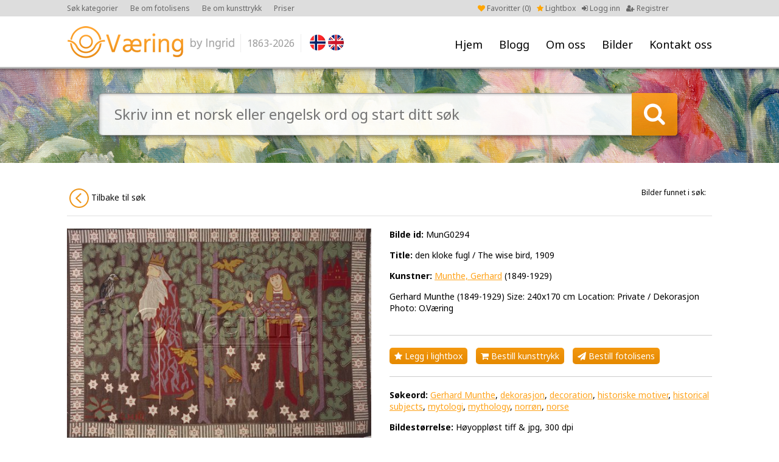

--- FILE ---
content_type: text/html; charset=UTF-8
request_url: https://ovaering.no/image/8809/den-kloke-fugl-the-wise-bird-1909?cat_id=&page=1&search=yes
body_size: 3597
content:
<!DOCTYPE html PUBLIC "-//W3C//DTD XHTML 1.0 Transitional//EN" "http://www.w3.org/TR/xhtml1/DTD/xhtml1-transitional.dtd">
<html xmlns="http://www.w3.org/1999/xhtml" xml:lang="en" lang="en">
<head>
<meta charset="utf-8">
<meta http-equiv="X-UA-Compatible" content="IE=Edge"/>
	<meta name="viewport" content="width=1200">
<meta name="description" content="Fine Norwegian art images for publication. Digital photos. Picture agency based in Oslo/Norway." />
<title>den kloke fugl / The wise bird, 1909 - Munthe, Gerhard -  O. Væring</title>
<link rel="shortcut icon" type="image/x-icon" href="/_layout/favicon.ico" />
<!-- FONT -->
<!--<link href='http://fonts.googleapis.com/css?family=Open+Sans:400,700' rel='stylesheet' type='text/css'>-->
<!--<link href='https://fonts.googleapis.com/css?family=Nunito:400,700' rel='stylesheet' type='text/css'>-->
<link href='https://fonts.googleapis.com/css?family=Noto+Sans:400,700' rel='stylesheet' type='text/css'>
<!-- CSS -->
<link href="/_css/font-awesome.min.css" rel="stylesheet">
<link href="/_css/jquery.fancybox.css" rel="stylesheet">
	<link href="/_css/style.css?v=32" rel="stylesheet">
<!-- JS -->
<script src="/_js/jquery-1.9.1.js"></script>
<script src="/_js/jquery-ui.js"></script>
<script src="/_js/jquery.validate.min.js"></script>
<script src="/_js/additional-methods.js"></script>
<script src="/_js/jquery.numeric.min.js"></script>
<script src="/_js/jquery.fancybox.pack.js"></script>
<script src="/_js/masonry.pkgd.min.js"></script>
<script src="/_js/imagesloaded.pkgd.min.js"></script>
<script src="/_js/custom.js?v=32"></script>
<script>
  (function(i,s,o,g,r,a,m){i['GoogleAnalyticsObject']=r;i[r]=i[r]||function(){
  (i[r].q=i[r].q||[]).push(arguments)},i[r].l=1*new Date();a=s.createElement(o),
  m=s.getElementsByTagName(o)[0];a.async=1;a.src=g;m.parentNode.insertBefore(a,m)
  })(window,document,'script','//www.google-analytics.com/analytics.js','ga');

  ga('create', 'UA-71703113-1', 'auto');
  ga('send', 'pageview');

</script>
<!-- Facebook Pixel Code -->
<script>
!function(f,b,e,v,n,t,s)
{if(f.fbq)return;n=f.fbq=function(){n.callMethod?
n.callMethod.apply(n,arguments):n.queue.push(arguments)};
if(!f._fbq)f._fbq=n;n.push=n;n.loaded=!0;n.version='2.0';
n.queue=[];t=b.createElement(e);t.async=!0;
t.src=v;s=b.getElementsByTagName(e)[0];
s.parentNode.insertBefore(t,s)}(window,document,'script',
'https://connect.facebook.net/en_US/fbevents.js');
fbq('init', '2043380285877199'); 
fbq('track', 'PageView');
</script>
<noscript>
<img height="1" width="1" src="https://www.facebook.com/tr?id=2043380285877199&ev=PageView&noscript=1"/>
</noscript>
<!-- End Facebook Pixel Code --></head>
<body>
<a name="to_top"></a>
		<div id="wrap">
		<div id="header"><div id="head">
						<div id="menu"><ul>
				<li><a class="" href="/" title="Hjem">Hjem</a></li>
				<li><a class="" href="/nyheter/" title="Blogg">Blogg</a></li>
				<li><a href="#" class="p-arrow">Om oss</a>
				<ul class="unli">
				<li><a title="Om oss" href="/side/25/om-oss">Om oss</a></li><li><a title="Brukerveiledning" href="/side/73/brukerguide">Brukerveiledning</a></li><li><a title="Opphavsrett kunstverk" href="/side/75/kopirett-kunstverk">Opphavsrett kunstverk</a></li><li><a title="Kunsttrykk" href="/side/78/gi-dine-vegger-litt-farge">Kunsttrykk</a></li><li><a title="Fotolisens" href="/side/79/gi-farger-til-ditt-prosjekt">Fotolisens</a></li><li><a title="Vår historie" href="/side/82/var-historie">Vår historie</a></li><li><a title="Brukt av" href="/side/92/brukt-av">Brukt av</a></li></ul>
				</li>
				<li><a href="#" class="p-arrow">Bilder</a>
					<ul class="unli">
						<li><a class="" href="/kategorier" title="Kategorier">Kategorier</a></li>
						<li><a class="" href="/sokeord-en" title="Søkeord (EN)">Søkeord (EN)</a></li>
						<li><a class="" href="/sokeord-no" title="Søkeord (NO)">Søkeord (NO)</a></li>
						<li><a class="" href="/kunstnere" title="Kunstnere">Kunstnere</a></li>
					</ul>
				</li>
				<li><a class="" href="/kontakt/14/" title="Kontakt oss">Kontakt oss</a></li>
			</ul></div>
			<div id="logo"><a href="/"><img src="/_layout/logo.png" alt="" /></a>
				<div class="logo-year">1863-2026</div>
			</div>
			<div id="flags">
				<a href="?lang=no"><img src="/_layout/nor.png" /></a><a href="?lang=en" class="last"><img src="/_layout/eng.png" /></a>			</div>
			<div id="account">
								<ul>
					<li class="faorange"><a href="/favoritter"><i class="fa fa-heart"></i> Favoritter (<span id="favorite-count">0</span>)</a></li>
										<li class="faorange"><a href="/side/73/brukerveiledning"><i class="fa fa-star"></i> Lightbox</a></li>
										<li><a href="/logg-inn"><i class="fa fa-sign-in"></i> Logg inn</a></li>
					<li><a href="/registrer"><i class="fa fa-user-plus"></i> Registrer</a></li>
				</ul>
							</div>
			<div id="top-menu">
				<ul>
					<li><a href="/kategorier">Søk kategorier</a></li>
										<li><a href="/side/79/gi-farger-til-ditt-prosjekt">Be om fotolisens</a></li>
					<li><a href="/side/78/gi-farger-til-din-vegg">Be om kunsttrykk </a></li>
					<li><a href="/side/74/priser">Priser</a></li>
									</ul>
			</div>
		</div></div>
	<div id="showcase" style="background-image:url(/_showcase/were0384ovr-2638.jpg);">
	<div id="showcase-search">
		<form action="/sok" method="get">
			<div class="search-field"><input type="text" name="keyword" value="" placeholder="Skriv inn et norsk eller engelsk ord og start ditt søk " />
			</div>
			<div class="search-btn"></div>
			<input type="hidden" name="type" value="bar">
		</form>
	</div>
	<div id="showcase-shadow"></div>
</div>



<div class="row row-padding"><div class="center">
	<div class="row letter-list letter-list-small" style="margin-bottom: 20px; text-align:right;">
		
		<span class="" style="margin-right:10px; margin-top:12px;font-size: 12px;">Bilder funnet i søk: </span>
		
		<a style="background:white; color: #111;" class="fleft" href="/search?keyword=&page=1"><img src="/_layout/circle-left.png" alt="" /> Tilbake til søk</a>
		</div>	<div class="row">
		<div class="image-wrap-left">
			<div class="pimage-left">
				<img src="/_images/MunG0294.jpg" alt="Gerhard Munthe (1849-1929) 
Size: 240x170 cm
Location: Private / Dekorasjon
Photo: O.Væring " />
					<div class="pimage-line" style="margin-top:10px; margin-bottom:0;"><span>Bilde id:</span> MunG0294</div>			</div>
		</div>
		<div class="pimage-right">
			<div class="pimage-line"><span>Bilde id:</span> MunG0294</div><div class="pimage-line"><span>Title:</span> <h1>den kloke fugl / The wise bird, 1909</h1></div><div class="pimage-line"><span>Kunstner:</span> <a href="/kunstner/419/munthe-gerhard">Munthe, Gerhard</a> (1849-1929)</div><div class="pimage-line">Gerhard Munthe (1849-1929) 
Size: 240x170 cm
Location: Private / Dekorasjon
Photo: O.Væring </div>			<div class="hr"></div>
			<div class="pimage-line nomarb mob-a-marb5"><a class="lightbox-btn" href="javascript();" onclick="return popitup('/lightbox-add-image?image_id=8809')" ><i class="fa fa-star"></i> Legg i lightbox</a> <a class="buy-print-btn" href="/buy-print/8809/den-kloke-fugl-the-wise-bird-1909" title="Motta vedlagte bilde printet på valgfritt materiale og størrelse"><i class="fa fa-shopping-cart"></i> Bestill kunsttrykk</a> <a class="buy-license-btn" href="/request-license/8809/den-kloke-fugl-the-wise-bird-1909" title="Motta vedlagte bilde i høyoppløst fil til ditt prosjekt  "><i class="fa fa-send"></i> Bestill fotolisens</a></div>			<div class="hr"></div>
			<div class="pimage-line"><span>Søkeord:</span> <a href="/sok?keyword=Gerhard Munthe">Gerhard Munthe</a>, <a href="/sok?keyword=dekorasjon">dekorasjon</a>, <a href="/sok?keyword=decoration">decoration</a>, <a href="/sok?keyword=historiske motiver">historiske motiver</a>, <a href="/sok?keyword=historical subjects">historical subjects</a>, <a href="/sok?keyword=mytologi">mytologi</a>, <a href="/sok?keyword=mythology">mythology</a>, <a href="/sok?keyword=norrøn">norrøn</a>, <a href="/sok?keyword=norse">norse</a></div><div class="pimage-line"><span>Bildestørrelse:</span> Høyoppløst tiff & jpg, 300 dpi</div><div class="pimage-line"><span>Fotokreditering:</span> © O. Væring</div>					</div>
			<div class="showcasePrint"><div class="showcasePrint-bg">
						<div class="showcasePrint-hor"><div class="showcasePrint-hor-image"><img src="/_images/MunG0294.jpg" alt=""></div></div>
						<div class="showcasePrint-right">
							<div class="showcasePrint-text">Vakker kunst trykket på høykvalitets materiale til din vegg</div>
							<div class="showcasePrint-btn"><a style="margin-top:20px;" class="buy-print-btn" href="/buy-print/8809/den-kloke-fugl-the-wise-bird-1909"><i class="fa fa-shopping-cart"></i> Send forespørsel om kunsttrykk</a></div>
						</div>
					</div></div>	</div>
</div></div>

			<div id="footer-wrap"><div class="center"><div id="footer">
			<div id="to-top"><a href="#to_top"><img src="/_layout/to-top.png" alt="" /></a></div>
			<div class="foot-col1">
				<div class="foot-title"><h4>Sidekart</h4></div>
				<div class="foot-menu">
					<ul>
						<li><a class="" href="/" title="Hjem">Hjem</a></li>
						<li><a class="" href="/kategorier" title="Kategorier">Kategorier</a></li>
						<li><a class="" href="/kunstnere" title="Kunstnere">Kunstnere</a></li>
						<li><a class="" href="/sokeord-en" title="Søkeord (EN)">Søkeord (EN)</a></li>
						<li><a class="" href="/sokeord-no" title="Søkeord (NO)">Søkeord (NO)</a></li>
												<li><a class="" href="/logg-inn" title="Min konto">Min konto</a></li>
					</ul>
				</div>
			</div>
			<div class="foot-col2">
				<div class="foot-title"><h4>Hva vi gjør</h4></div>
				<div class="foot-text">
					<p class="MsoNormal">V&aring;rt m&aring;l er &aring; gi deg det rette verkt&oslash;y slik at du enkelt kan finne motivene du s&oslash;ker.&nbsp;</p>
<p>Kontakt oss&nbsp;<a href="mailto:ingrid@ovaering.no">contact us</a>&nbsp;slik at vi kan hjelpe deg videre.&nbsp;</p>				</div>
			</div>
			<div class="foot-col3">
				<div class="foot-title"><h4>Kontakt O. Væring</h4></div>
				<div class="foot-text">
					<p>T: +47 91 60 10 54<br />E: <a href="mailto:ingrid@ovaering.no">ingrid@ovaering.no</a></p>				</div>
			</div>
			<div class="foot-col4">
				<div class="foot-title"><h4>Linker</h4></div>
				<div class="foot-menu"><ul>
				<li><a title="Om oss" href="/side/25/om-oss">Om oss</a></li><li><a title="Brukerveiledning" href="/side/73/brukerguide">Brukerveiledning</a></li><li><a title="Opphavsrett kunstverk" href="/side/75/kopirett-kunstverk">Opphavsrett kunstverk</a></li><li><a title="Kunsttrykk" href="/side/78/gi-dine-vegger-litt-farge">Kunsttrykk</a></li><li><a title="Fotolisens" href="/side/79/gi-farger-til-ditt-prosjekt">Fotolisens</a></li><li><a title="Betingelser og vilkår" href="/side/80/brukerbetingelser">Betingelser og vilkår</a></li><li><a title="Brukt av" href="/side/92/brukt-av">Brukt av</a></li>				</ul></div>
			</div>
			<div class="foot-col5">
				<div class="foot-logo"><img src="/_layout/logo-footer.png" alt="" /></div>
				<div class="foot-socials tcenter">
					<a href="https://www.facebook.com/ovaeringno-1455200631447106/?fref=ts" target="_blank"><i class="fa fa-facebook"></i> Følg oss på Facebook</a><br />
					<a href="https://twitter.com/ingridPeterss" target="_blank"><i class="fa fa-twitter"></i> Følg oss på Twitter</a><br />
					<a href="https://www.instagram.com/ovaering.no_art/" target="_blank"><i class="fa fa-instagram"></i> Følg oss på Instagram</a><br />
				</div>
			</div>
		</div></div></div>
		<div id="footer-wrap-line"></div>
					<div class="footer-credits">Copyright © O.Væring by Ingrid <span>/</span> Webdesign by New Media
				<br style="clear:both;" />
				<br style="clear:both;" />
				ALL PHOTOGRAPHS ON THIS WEB SITE ARE COPYRIGHTED AND PROTECTED BY INTERNATIONAL LAWS. THE PHOTOGRAPHS MAY NOT BE REPRODUCED OR MANIPULATED IN ANY FORM WITHOUT WRITTEN PERMISSION
			</div>
				</div>

<!-- Load Facebook SDK for JavaScript -->
<div id="fb-root"></div>
<script>(function(d, s, id) {
  var js, fjs = d.getElementsByTagName(s)[0];
  if (d.getElementById(id)) return;
  js = d.createElement(s); js.id = id;
  js.src = 'https://connect.facebook.net/nb_NO/sdk/xfbml.customerchat.js#xfbml=1&version=v2.12&autoLogAppEvents=1';
  fjs.parentNode.insertBefore(js, fjs);
}(document, 'script', 'facebook-jssdk'));</script>

<!-- Your customer chat code -->
<div class="fb-customerchat"
  attribution=setup_tool
  page_id="1455200631447106">
</div>


<script>var apbct_checkjs_val = "61325bcded0f35c45ad72d7d286f0ab3";</script><script src="cleantalk/js/ct_js_test.js"></script><script src="cleantalk/js/ct_ajax_catch.js"></script></body></html>

--- FILE ---
content_type: text/html; charset=UTF-8
request_url: https://ovaering.no/image/8809/cleantalk/js/ct_ajax_catch.js
body_size: 3823
content:
<!DOCTYPE html PUBLIC "-//W3C//DTD XHTML 1.0 Transitional//EN" "http://www.w3.org/TR/xhtml1/DTD/xhtml1-transitional.dtd">
<html xmlns="http://www.w3.org/1999/xhtml" xml:lang="en" lang="en">
<head>
<meta charset="utf-8">
<meta http-equiv="X-UA-Compatible" content="IE=Edge"/>
	<meta name="viewport" content="width=1200">
<meta name="description" content="Fine Norwegian art images for publication. Digital photos. Picture agency based in Oslo/Norway." />
<title>den kloke fugl / The wise bird, 1909 - Munthe, Gerhard -  O. Væring</title>
<link rel="shortcut icon" type="image/x-icon" href="/_layout/favicon.ico" />
<!-- FONT -->
<!--<link href='http://fonts.googleapis.com/css?family=Open+Sans:400,700' rel='stylesheet' type='text/css'>-->
<!--<link href='https://fonts.googleapis.com/css?family=Nunito:400,700' rel='stylesheet' type='text/css'>-->
<link href='https://fonts.googleapis.com/css?family=Noto+Sans:400,700' rel='stylesheet' type='text/css'>
<!-- CSS -->
<link href="/_css/font-awesome.min.css" rel="stylesheet">
<link href="/_css/jquery.fancybox.css" rel="stylesheet">
	<link href="/_css/style.css?v=32" rel="stylesheet">
<!-- JS -->
<script src="/_js/jquery-1.9.1.js"></script>
<script src="/_js/jquery-ui.js"></script>
<script src="/_js/jquery.validate.min.js"></script>
<script src="/_js/additional-methods.js"></script>
<script src="/_js/jquery.numeric.min.js"></script>
<script src="/_js/jquery.fancybox.pack.js"></script>
<script src="/_js/masonry.pkgd.min.js"></script>
<script src="/_js/imagesloaded.pkgd.min.js"></script>
<script src="/_js/custom.js?v=32"></script>
<script>
  (function(i,s,o,g,r,a,m){i['GoogleAnalyticsObject']=r;i[r]=i[r]||function(){
  (i[r].q=i[r].q||[]).push(arguments)},i[r].l=1*new Date();a=s.createElement(o),
  m=s.getElementsByTagName(o)[0];a.async=1;a.src=g;m.parentNode.insertBefore(a,m)
  })(window,document,'script','//www.google-analytics.com/analytics.js','ga');

  ga('create', 'UA-71703113-1', 'auto');
  ga('send', 'pageview');

</script>
<!-- Facebook Pixel Code -->
<script>
!function(f,b,e,v,n,t,s)
{if(f.fbq)return;n=f.fbq=function(){n.callMethod?
n.callMethod.apply(n,arguments):n.queue.push(arguments)};
if(!f._fbq)f._fbq=n;n.push=n;n.loaded=!0;n.version='2.0';
n.queue=[];t=b.createElement(e);t.async=!0;
t.src=v;s=b.getElementsByTagName(e)[0];
s.parentNode.insertBefore(t,s)}(window,document,'script',
'https://connect.facebook.net/en_US/fbevents.js');
fbq('init', '2043380285877199'); 
fbq('track', 'PageView');
</script>
<noscript>
<img height="1" width="1" src="https://www.facebook.com/tr?id=2043380285877199&ev=PageView&noscript=1"/>
</noscript>
<!-- End Facebook Pixel Code --></head>
<body>
<a name="to_top"></a>
		<div id="wrap">
		<div id="header"><div id="head">
						<div id="menu"><ul>
				<li><a class="" href="/" title="Hjem">Hjem</a></li>
				<li><a class="" href="/nyheter/" title="Blogg">Blogg</a></li>
				<li><a href="#" class="p-arrow">Om oss</a>
				<ul class="unli">
				<li><a title="Om oss" href="/side/25/om-oss">Om oss</a></li><li><a title="Brukerveiledning" href="/side/73/brukerguide">Brukerveiledning</a></li><li><a title="Opphavsrett kunstverk" href="/side/75/kopirett-kunstverk">Opphavsrett kunstverk</a></li><li><a title="Kunsttrykk" href="/side/78/gi-dine-vegger-litt-farge">Kunsttrykk</a></li><li><a title="Fotolisens" href="/side/79/gi-farger-til-ditt-prosjekt">Fotolisens</a></li><li><a title="Vår historie" href="/side/82/var-historie">Vår historie</a></li><li><a title="Brukt av" href="/side/92/brukt-av">Brukt av</a></li></ul>
				</li>
				<li><a href="#" class="p-arrow">Bilder</a>
					<ul class="unli">
						<li><a class="" href="/kategorier" title="Kategorier">Kategorier</a></li>
						<li><a class="" href="/sokeord-en" title="Søkeord (EN)">Søkeord (EN)</a></li>
						<li><a class="" href="/sokeord-no" title="Søkeord (NO)">Søkeord (NO)</a></li>
						<li><a class="" href="/kunstnere" title="Kunstnere">Kunstnere</a></li>
					</ul>
				</li>
				<li><a class="" href="/kontakt/14/" title="Kontakt oss">Kontakt oss</a></li>
			</ul></div>
			<div id="logo"><a href="/"><img src="/_layout/logo.png" alt="" /></a>
				<div class="logo-year">1863-2026</div>
			</div>
			<div id="flags">
				<a href="?lang=no"><img src="/_layout/nor.png" /></a><a href="?lang=en" class="last"><img src="/_layout/eng.png" /></a>			</div>
			<div id="account">
								<ul>
					<li class="faorange"><a href="/favoritter"><i class="fa fa-heart"></i> Favoritter (<span id="favorite-count">0</span>)</a></li>
										<li class="faorange"><a href="/side/73/brukerveiledning"><i class="fa fa-star"></i> Lightbox</a></li>
										<li><a href="/logg-inn"><i class="fa fa-sign-in"></i> Logg inn</a></li>
					<li><a href="/registrer"><i class="fa fa-user-plus"></i> Registrer</a></li>
				</ul>
							</div>
			<div id="top-menu">
				<ul>
					<li><a href="/kategorier">Søk kategorier</a></li>
										<li><a href="/side/79/gi-farger-til-ditt-prosjekt">Be om fotolisens</a></li>
					<li><a href="/side/78/gi-farger-til-din-vegg">Be om kunsttrykk </a></li>
					<li><a href="/side/74/priser">Priser</a></li>
									</ul>
			</div>
		</div></div>
	<div id="showcase" style="background-image:url(/_showcase/anca0028cover-1129.jpg);">
	<div id="showcase-search">
		<form action="/sok" method="get">
			<div class="search-field"><input type="text" name="keyword" value="" placeholder="Skriv inn et norsk eller engelsk ord og start ditt søk " />
			</div>
			<div class="search-btn"></div>
			<input type="hidden" name="type" value="bar">
		</form>
	</div>
	<div id="showcase-shadow"></div>
</div>



<div class="row row-padding"><div class="center">
	<div class="row letter-list letter-list-small" style="margin-bottom: 20px; text-align:right;">
		
		<span class="" style="margin-right:10px; margin-top:12px;font-size: 12px;">Bilder i Munthe, Gerhard: </span>
		
		<a style="background:white; color: #111;" class="fleft" href="/artist/419/munthe-gerhard"><img src="/_layout/circle-left.png" alt="" /> Tilbake til Munthe, Gerhard</a>
		</div>	<div class="row">
		<div class="image-wrap-left">
			<div class="pimage-left">
				<img src="/_images/MunG0294.jpg" alt="Gerhard Munthe (1849-1929) 
Size: 240x170 cm
Location: Private / Dekorasjon
Photo: O.Væring " />
					<div class="pimage-line" style="margin-top:10px; margin-bottom:0;"><span>Bilde id:</span> MunG0294</div>			</div>
		</div>
		<div class="pimage-right">
			<div class="pimage-line"><span>Bilde id:</span> MunG0294</div><div class="pimage-line"><span>Title:</span> <h1>den kloke fugl / The wise bird, 1909</h1></div><div class="pimage-line"><span>Kunstner:</span> <a href="/kunstner/419/munthe-gerhard">Munthe, Gerhard</a> (1849-1929)</div><div class="pimage-line">Gerhard Munthe (1849-1929) 
Size: 240x170 cm
Location: Private / Dekorasjon
Photo: O.Væring </div>			<div class="hr"></div>
			<div class="pimage-line nomarb mob-a-marb5"><a class="lightbox-btn" href="javascript();" onclick="return popitup('/lightbox-add-image?image_id=8809')" ><i class="fa fa-star"></i> Legg i lightbox</a> <a class="buy-print-btn" href="/buy-print/8809/den-kloke-fugl-the-wise-bird-1909" title="Motta vedlagte bilde printet på valgfritt materiale og størrelse"><i class="fa fa-shopping-cart"></i> Bestill kunsttrykk</a> <a class="buy-license-btn" href="/request-license/8809/den-kloke-fugl-the-wise-bird-1909" title="Motta vedlagte bilde i høyoppløst fil til ditt prosjekt  "><i class="fa fa-send"></i> Bestill fotolisens</a></div>			<div class="hr"></div>
			<div class="pimage-line"><span>Søkeord:</span> <a href="/sok?keyword=Gerhard Munthe">Gerhard Munthe</a>, <a href="/sok?keyword=dekorasjon">dekorasjon</a>, <a href="/sok?keyword=decoration">decoration</a>, <a href="/sok?keyword=historiske motiver">historiske motiver</a>, <a href="/sok?keyword=historical subjects">historical subjects</a>, <a href="/sok?keyword=mytologi">mytologi</a>, <a href="/sok?keyword=mythology">mythology</a>, <a href="/sok?keyword=norrøn">norrøn</a>, <a href="/sok?keyword=norse">norse</a></div><div class="pimage-line"><span>Bildestørrelse:</span> Høyoppløst tiff & jpg, 300 dpi</div><div class="pimage-line"><span>Fotokreditering:</span> © O. Væring</div>					</div>
			<div class="showcasePrint"><div class="showcasePrint-bg">
						<div class="showcasePrint-hor"><div class="showcasePrint-hor-image"><img src="/_images/MunG0294.jpg" alt=""></div></div>
						<div class="showcasePrint-right">
							<div class="showcasePrint-text">Vakker kunst trykket på høykvalitets materiale til din vegg</div>
							<div class="showcasePrint-btn"><a style="margin-top:20px;" class="buy-print-btn" href="/buy-print/8809/den-kloke-fugl-the-wise-bird-1909"><i class="fa fa-shopping-cart"></i> Send forespørsel om kunsttrykk</a></div>
						</div>
					</div></div>	</div>
</div></div>

			<div id="footer-wrap"><div class="center"><div id="footer">
			<div id="to-top"><a href="#to_top"><img src="/_layout/to-top.png" alt="" /></a></div>
			<div class="foot-col1">
				<div class="foot-title"><h4>Sidekart</h4></div>
				<div class="foot-menu">
					<ul>
						<li><a class="" href="/" title="Hjem">Hjem</a></li>
						<li><a class="" href="/kategorier" title="Kategorier">Kategorier</a></li>
						<li><a class="" href="/kunstnere" title="Kunstnere">Kunstnere</a></li>
						<li><a class="" href="/sokeord-en" title="Søkeord (EN)">Søkeord (EN)</a></li>
						<li><a class="" href="/sokeord-no" title="Søkeord (NO)">Søkeord (NO)</a></li>
												<li><a class="" href="/logg-inn" title="Min konto">Min konto</a></li>
					</ul>
				</div>
			</div>
			<div class="foot-col2">
				<div class="foot-title"><h4>Hva vi gjør</h4></div>
				<div class="foot-text">
					<p class="MsoNormal">V&aring;rt m&aring;l er &aring; gi deg det rette verkt&oslash;y slik at du enkelt kan finne motivene du s&oslash;ker.&nbsp;</p>
<p>Kontakt oss&nbsp;<a href="mailto:ingrid@ovaering.no">contact us</a>&nbsp;slik at vi kan hjelpe deg videre.&nbsp;</p>				</div>
			</div>
			<div class="foot-col3">
				<div class="foot-title"><h4>Kontakt O. Væring</h4></div>
				<div class="foot-text">
					<p>T: +47 91 60 10 54<br />E: <a href="mailto:ingrid@ovaering.no">ingrid@ovaering.no</a></p>				</div>
			</div>
			<div class="foot-col4">
				<div class="foot-title"><h4>Linker</h4></div>
				<div class="foot-menu"><ul>
				<li><a title="Om oss" href="/side/25/om-oss">Om oss</a></li><li><a title="Brukerveiledning" href="/side/73/brukerguide">Brukerveiledning</a></li><li><a title="Opphavsrett kunstverk" href="/side/75/kopirett-kunstverk">Opphavsrett kunstverk</a></li><li><a title="Kunsttrykk" href="/side/78/gi-dine-vegger-litt-farge">Kunsttrykk</a></li><li><a title="Fotolisens" href="/side/79/gi-farger-til-ditt-prosjekt">Fotolisens</a></li><li><a title="Betingelser og vilkår" href="/side/80/brukerbetingelser">Betingelser og vilkår</a></li><li><a title="Brukt av" href="/side/92/brukt-av">Brukt av</a></li>				</ul></div>
			</div>
			<div class="foot-col5">
				<div class="foot-logo"><img src="/_layout/logo-footer.png" alt="" /></div>
				<div class="foot-socials tcenter">
					<a href="https://www.facebook.com/ovaeringno-1455200631447106/?fref=ts" target="_blank"><i class="fa fa-facebook"></i> Følg oss på Facebook</a><br />
					<a href="https://twitter.com/ingridPeterss" target="_blank"><i class="fa fa-twitter"></i> Følg oss på Twitter</a><br />
					<a href="https://www.instagram.com/ovaering.no_art/" target="_blank"><i class="fa fa-instagram"></i> Følg oss på Instagram</a><br />
				</div>
			</div>
		</div></div></div>
		<div id="footer-wrap-line"></div>
					<div class="footer-credits">Copyright © O.Væring by Ingrid <span>/</span> Webdesign by New Media
				<br style="clear:both;" />
				<br style="clear:both;" />
				ALL PHOTOGRAPHS ON THIS WEB SITE ARE COPYRIGHTED AND PROTECTED BY INTERNATIONAL LAWS. THE PHOTOGRAPHS MAY NOT BE REPRODUCED OR MANIPULATED IN ANY FORM WITHOUT WRITTEN PERMISSION
			</div>
				</div>

<!-- Load Facebook SDK for JavaScript -->
<div id="fb-root"></div>
<script>(function(d, s, id) {
  var js, fjs = d.getElementsByTagName(s)[0];
  if (d.getElementById(id)) return;
  js = d.createElement(s); js.id = id;
  js.src = 'https://connect.facebook.net/nb_NO/sdk/xfbml.customerchat.js#xfbml=1&version=v2.12&autoLogAppEvents=1';
  fjs.parentNode.insertBefore(js, fjs);
}(document, 'script', 'facebook-jssdk'));</script>

<!-- Your customer chat code -->
<div class="fb-customerchat"
  attribution=setup_tool
  page_id="1455200631447106">
</div>


<script>var apbct_checkjs_val = "61325bcded0f35c45ad72d7d286f0ab3";</script><script src="cleantalk/js/ct_js_test.js"></script><script src="cleantalk/js/ct_ajax_catch.js"></script></body></html>